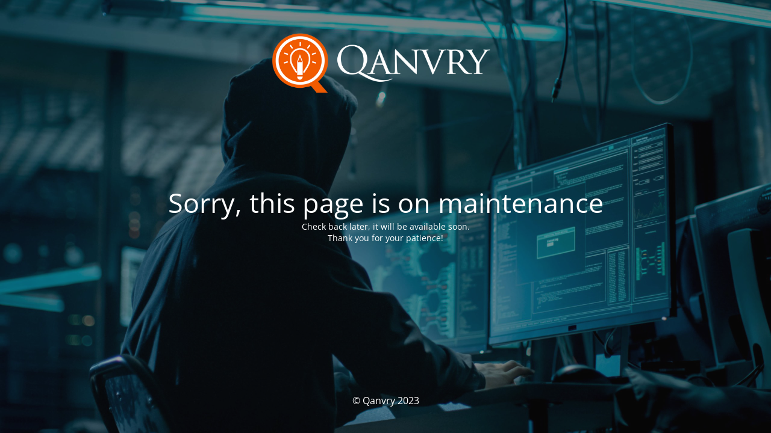

--- FILE ---
content_type: text/html; charset=UTF-8
request_url: https://www.qanvry.com/portfolio-category/technology/
body_size: 1357
content:
<!DOCTYPE html>
<html lang="en-US">
<head>
	<meta charset="UTF-8" />
	<title>Page on maintenance</title>	<link rel="icon" href="https://www.qanvry.com/wp-content/uploads/2023/01/Qanvry_fav-150x150.png" sizes="32x32" />
<link rel="icon" href="https://www.qanvry.com/wp-content/uploads/2023/01/Qanvry_fav.png" sizes="192x192" />
<link rel="apple-touch-icon" href="https://www.qanvry.com/wp-content/uploads/2023/01/Qanvry_fav.png" />
<meta name="msapplication-TileImage" content="https://www.qanvry.com/wp-content/uploads/2023/01/Qanvry_fav.png" />
	<meta name="viewport" content="width=device-width, maximum-scale=1, initial-scale=1, minimum-scale=1">
	<meta name="description" content="Excel With Technology"/>
	<meta http-equiv="X-UA-Compatible" content="" />
	<meta property="og:site_name" content="Qanvry - Excel With Technology"/>
	<meta property="og:title" content="Page on maintenance"/>
	<meta property="og:type" content="Maintenance"/>
	<meta property="og:url" content="https://www.qanvry.com"/>
	<meta property="og:description" content="Check back later, it will be available soon.
Thank you for your patience!"/>
				<meta property="og:image" content="https://www.qanvry.com/wp-content/uploads/2023/01/Qanvrylogo2-1.png" />
			<meta property="og:image:url" content="https://www.qanvry.com/wp-content/uploads/2023/01/Qanvrylogo2-1.png"/>
			<meta property="og:image:secure_url" content="https://www.qanvry.com/wp-content/uploads/2023/01/Qanvrylogo2-1.png"/>
			<meta property="og:image:type" content="png"/>
			<link rel="profile" href="http://gmpg.org/xfn/11" />
	<link rel="pingback" href="https://www.qanvry.com/xmlrpc.php" />
	<link rel='stylesheet' id='mtnc-style-css' href='https://www.qanvry.com/wp-content/plugins/maintenance/load/css/style.css?ver=1753941120' type='text/css' media='all' />
<link rel='stylesheet' id='mtnc-fonts-css' href='https://www.qanvry.com/wp-content/plugins/maintenance/load/css/fonts.css?ver=1566410882' type='text/css' media='all' />
<style type="text/css">body {background-color: #111111}.preloader {background-color: #111111}body {font-family: Open Sans; }.site-title, .preloader i, .login-form, .login-form a.lost-pass, .btn-open-login-form, .site-content, .user-content-wrapper, .user-content, footer, .maintenance a{color: #ffffff;} a.close-user-content, #mailchimp-box form input[type="submit"], .login-form input#submit.button  {border-color:#ffffff} input[type="submit"]:hover{background-color:#ffffff} input:-webkit-autofill, input:-webkit-autofill:focus{-webkit-text-fill-color:#ffffff} body &gt; .login-form-container{background-color:#111111}.btn-open-login-form{background-color:#111111}input:-webkit-autofill, input:-webkit-autofill:focus{-webkit-box-shadow:0 0 0 50px #111111 inset}input[type='submit']:hover{color:#111111} #custom-subscribe #submit-subscribe:before{background-color:#111111} </style>    
    <!--[if IE]><script type="text/javascript" src="https://www.qanvry.com/wp-content/plugins/maintenance/load/js/jquery.backstretch.min.js"></script><![endif]--><link rel="stylesheet" href="https://fonts.bunny.net/css?family=Open%20Sans:300,300italic,regular,italic,600,600italic,700,700italic,800,800italic:300"></head>

<body class="maintenance ">

<div class="main-container">
	<div class="preloader"><i class="fi-widget" aria-hidden="true"></i></div>	<div id="wrapper">
		<div class="center logotype">
			<header>
				        <div class="logo-box" rel="home">
            <img src="https://www.qanvry.com/wp-content/uploads/2023/01/Qanvrylogo2-1.png" srcset="https://www.qanvry.com/wp-content/uploads/2023/01/Qanvrylogo2-1.png 2x" width="400"  alt="logo">
        </div>
    			</header>
		</div>
		<div id="content" class="site-content">
			<div class="center">
                <h2 class="heading font-center" style="font-weight:300;font-style:normal">Sorry, this page is on maintenance</h2><div class="description" style="font-weight:300;font-style:normal"><p>Check back later, it will be available soon.<br />
Thank you for your patience!</p>
</div>			</div>
		</div>
	</div> <!-- end wrapper -->
	<footer>
		<div class="center">
			<div style="font-weight:300;font-style:normal">© Qanvry 2023</div>		</div>
	</footer>
					<picture class="bg-img">
						<img class="skip-lazy" src="https://www.qanvry.com/wp-content/uploads/2023/01/106114015-1567698570831gettyimages-817486028-scaled.jpeg">
		</picture>
	</div>

<script type="text/javascript" src="https://www.qanvry.com/wp-includes/js/jquery/jquery.min.js?ver=3.7.1" id="jquery-core-js"></script>
<script type="text/javascript" src="https://www.qanvry.com/wp-includes/js/jquery/jquery-migrate.min.js?ver=3.4.1" id="jquery-migrate-js"></script>
<script type="text/javascript" id="_frontend-js-extra">
/* <![CDATA[ */
var mtnc_front_options = {"body_bg":"https:\/\/www.qanvry.com\/wp-content\/uploads\/2023\/01\/106114015-1567698570831gettyimages-817486028-scaled.jpeg","gallery_array":[],"blur_intensity":"5","font_link":["Open Sans:300,300italic,regular,italic,600,600italic,700,700italic,800,800italic:300"]};
/* ]]> */
</script>
<script type="text/javascript" src="https://www.qanvry.com/wp-content/plugins/maintenance/load/js/jquery.frontend.js?ver=1615060706" id="_frontend-js"></script>

</body>
</html>
